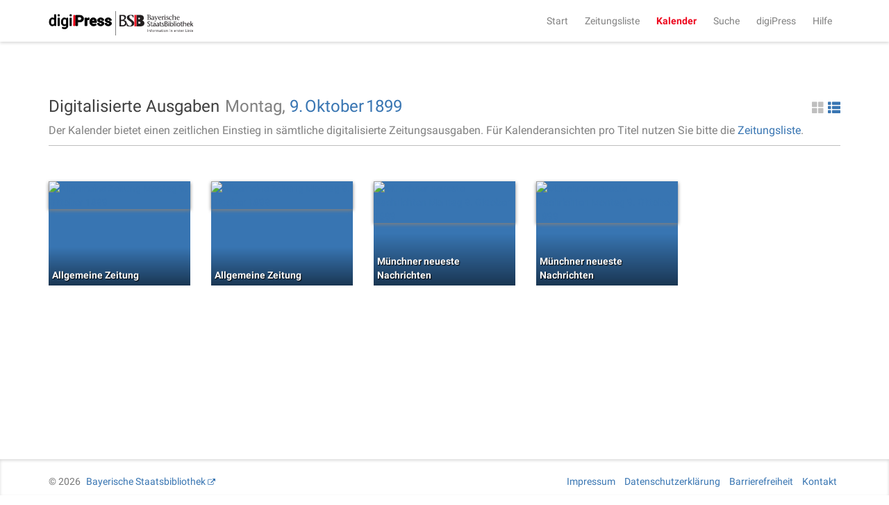

--- FILE ---
content_type: text/html;charset=UTF-8
request_url: https://digipress.digitale-sammlungen.de/calendar/1899/10/9
body_size: 2453
content:
<!DOCTYPE html>
<html xmlns:data="https://github.com/mxab/thymeleaf-extras-data-attribute" lang="de">
  <head>
    <meta charset="UTF-8">
    <meta http-equiv="X-UA-Compatible" content="IE=edge">
    <meta name="viewport" content="width=device-width, initial-scale=1">
    

    <link rel="shortcut icon" href="/images/favicon.ico" type="image/ico"/>

    
    <title>digiPress: Digitalisierte Ausgaben</title>

    
    <link href="/css/bootstrap.min.css" rel="stylesheet">

    
    <link href="/css/bootstrap-datetimepicker.min.css" rel="stylesheet">

    
    <link href="/css/materialCustom.css" rel="stylesheet">
    <link href="/css/ripples.min.css" rel="stylesheet">
    <link href="/css/roboto.min.css" rel="stylesheet">

    <link href="/css/easing.css" rel="stylesheet">
    <link href="/css/scrollToTop.css" rel="stylesheet">

    
    <link href="/css/font-awesome.min.css" rel="stylesheet">

    
    <link href="/css/styles.css" rel="stylesheet">

    <!-- HTML5 shim and Respond.js for IE8 support of HTML5 elements and media queries -->
    <!--[if lt IE 9]>
    <script src="@{/js/vedor/html5shiv.min.js}"></script>
    <script src="@{/js/vendor/respond.min.js}"></script>
    <![endif]-->

    
      <meta name="description" content="Ausgaben aller digitalisierten Zeitungen von Montag, dem 9. Oktober 1899">
    
    
      <meta name="keywords" content="Montag 9. Oktober 1899, 9. Oktober 1899, digitalisierte Zeitungen, historische Zeitungen, Zeitungsausgaben, digiPress">
    

    
    
    
      <meta name="robots" content="index,follow" />
    
    
      <link rel="canonical" href="https://digipress.digitale-sammlungen.de/calendar/1899/10/9">
    
    
  </head>

  <body>
    
      <script type="application/ld+json">
        {
  "@context": "http://schema.org",
  "@type": "BreadcrumbList",
  "itemListElement": [
    {
      "@type": "ListItem",
      "position": "1",
      "item": "https://digipress.digitale-sammlungen.de",
      "name": "digiPress"
    },
    {
      "@type": "ListItem",
      "position": "2",
      "item": "https://digipress.digitale-sammlungen.de/calendar",
      "name": "Kalender"
    },
    {
      "@type": "ListItem",
      "position": "3",
      "item": "https://digipress.digitale-sammlungen.de/calendar/1899",
      "name": "1899"
    },
    {
      "@type": "ListItem",
      "position": "4",
      "item": "https://digipress.digitale-sammlungen.de/calendar/1899/10",
      "name": "Oktober"
    },
    {
      "@type": "ListItem",
      "position": "5",
      "item": "https://digipress.digitale-sammlungen.de/calendar/1899/10/9",
      "name": "9"
    }
  ]
}
      </script>
    
    
    
    <nav id="main-navbar" class="navbar navbar-default navbar-fixed-top">
      <div class="container">
        <div class="navbar-header">
          <button type="button" class="navbar-toggle collapsed" data-toggle="collapse" data-target="#navbar" aria-expanded="false" aria-controls="navbar">
            <span class="sr-only">Toggle navigation</span>
            <span class="icon-bar"></span>
            <span class="icon-bar"></span>
            <span class="icon-bar"></span>
          </button>
          <a class="navbar-brand" href="/">
            <img id="logoDigipress" src="/images/logo_digipress.svg" alt="Logo digiPress">
            <img id="logoBSB" src="/images/bsb_logo.svg" alt="Logo BSB">
          </a>
        </div>
        <div id="navbar" class="collapse navbar-collapse navbar-right">
          <ul class="nav navbar-nav">
            <li><a href="/">Start</a></li>
            <li><a href="/titles" title="Liste aller historischen Zeitungstitel">Zeitungsliste</a></li>
            <li class="active"><a href="/calendar" title="Jahresübersicht aller digitalisierten Zeitungen">Kalender</a></li>
            <li><a href="/search/simple" title="Volltextsuche über alle Ausgaben">Suche</a></li>
            
              <li>
                
      <a href="/about"
      >digiPress</a>
    
              </li>
            
              <li>
                
      <a href="/help"
      >Hilfe</a>
    
              </li>
            
          </ul>
        </div>
      </div>
    </nav>

    <div class="container">
      <section>
        <section>
      <div class="row">
        <div id="siteTitle" class="col-sm-10 col-sm-offset-1 col-md-8 col-md-offset-2 col-lg-12 col-lg-offset-0">
          <div class="titleAndAccessoires">
            <h3>
              Digitalisierte Ausgaben
              
            </h3>
            
          <div class="changeDateControls">
            <span>Montag, </span>
            <a href="/calendar/1899/10">9.</a>
            <a href="/calendar/1899">Oktober</a>
            <a href="/calendar">1899</a>
          </div>
          
      <a class="switcherList glyphicon glyphicon-th-list pull-right"
         href="#"> </a>
      <a class="switcherThumbs glyphicon glyphicon-th-large pull-right active"
         href="#"> </a>
    
        
            
            
              <p>
                <span>Der Kalender bietet einen zeitlichen Einstieg in sämtliche digitalisierte Zeitungsausgaben. Für Kalenderansichten pro Titel nutzen Sie bitte die <a href="/titles">Zeitungsliste</a>.</span>
              </p>
            
          </div>
          <hr/>
        </div>

        <div id="calendarContainer" class="col-sm-10 col-sm-offset-1 col-md-8 col-md-offset-2 col-lg-12 col-lg-offset-0">
          <section>
      
      <div class="row">
        
    <div class="row">
      <div class="col-xs-12 previewThumbnails">
        <div class="newspaperThumbnail">
          <div class="coloredBG">
            <a href="/view/bsb00085629_00095_u001">
              <img src="https://api.digitale-sammlungen.de/iiif/image/v2/bsb00085629_00095/full/,400/0/default.jpg"
                   title="Allgemeine Zeitung"
                   alt="Allgemeine Zeitung Montag 9. Oktober 1899" />
              <span>Allgemeine Zeitung</span>
            </a>
          </div>
        </div>
        <div class="newspaperThumbnail">
          <div class="coloredBG">
            <a href="/view/bsb00085635_00053_u001">
              <img src="https://api.digitale-sammlungen.de/iiif/image/v2/bsb00085635_00053/full/,400/0/default.jpg"
                   title="Allgemeine Zeitung"
                   alt="Allgemeine Zeitung Montag 9. Oktober 1899" />
              <span>Allgemeine Zeitung</span>
            </a>
          </div>
        </div>
        <div class="newspaperThumbnail">
          <div class="coloredBG">
            <a href="/view/bsb00130959_00167_u001">
              <img src="https://api.digitale-sammlungen.de/iiif/image/v2/bsb00130959_00167/full/,400/0/default.jpg"
                   title="Münchner neueste Nachrichten"
                   alt="Münchner neueste Nachrichten Montag 9. Oktober 1899" />
              <span>Münchner neueste Nachrichten</span>
            </a>
          </div>
        </div>
        <div class="newspaperThumbnail">
          <div class="coloredBG">
            <a href="/view/bsb00130959_00177_u001">
              <img src="https://api.digitale-sammlungen.de/iiif/image/v2/bsb00130959_00177/full/,400/0/default.jpg"
                   title="Münchner neueste Nachrichten"
                   alt="Münchner neueste Nachrichten Montag 9. Oktober 1899" />
              <span>Münchner neueste Nachrichten</span>
            </a>
          </div>
        </div>
      </div>
    </div>
    <div class="row">
      <div class="col-xs-12 previewList">
        <ul>
          <li>
            <img src="https://api.digitale-sammlungen.de/iiif/image/v2/bsb00085629_00095/full/,400/0/default.jpg"
                 alt="Allgemeine Zeitung"
                 title="Allgemeine Zeitung"/>
            <a href="/view/bsb00085629_00095_u001">Allgemeine Zeitung</a>
          </li>
          <li>
            <img src="https://api.digitale-sammlungen.de/iiif/image/v2/bsb00085635_00053/full/,400/0/default.jpg"
                 alt="Allgemeine Zeitung"
                 title="Allgemeine Zeitung"/>
            <a href="/view/bsb00085635_00053_u001">Allgemeine Zeitung</a>
          </li>
          <li>
            <img src="https://api.digitale-sammlungen.de/iiif/image/v2/bsb00130959_00167/full/,400/0/default.jpg"
                 alt="Münchner neueste Nachrichten"
                 title="Münchner neueste Nachrichten"/>
            <a href="/view/bsb00130959_00167_u001">Münchner neueste Nachrichten</a>
          </li>
          <li>
            <img src="https://api.digitale-sammlungen.de/iiif/image/v2/bsb00130959_00177/full/,400/0/default.jpg"
                 alt="Münchner neueste Nachrichten"
                 title="Münchner neueste Nachrichten"/>
            <a href="/view/bsb00130959_00177_u001">Münchner neueste Nachrichten</a>
          </li>
        </ul>
      </div>
    </div>
    
      </div>
    </section>
        </div>
      </div>
    </section>
      </section>
    </div>

    <footer class="footer">
      <div class="container">
        <p class="text-muted">
          <span>&copy;
            <span>2026</span>
            <a href="https://www.bsb-muenchen.de/" target="_blank">Bayerische Staatsbibliothek</a>
          </span>
          <span class="pull-right">
            
              
      
      <a href="/imprint"
      >Impressum</a>
    
    
            
              
      
      <a href="/privacy"
      >Datenschutzerklärung</a>
    
    
            
              
      
      <a href="/accessibility"
      >Barrierefreiheit</a>
    
    
            
              
      
      <a href="/contact"
      >Kontakt</a>
    
    
            
          </span>
        </p>
      </div>
    </footer>

    <script src="/js/jquery.min.js"></script>
    <script src="/js/moment.min.js"></script>
    <script src="/js/bootstrap.min.js"></script>
    <script src="/js/bootstrap-datetimepicker.min.js"></script>
    <script src="/js/js.cookie-2.0.4.min.js"></script>
    <script src="/js/material.min.js"></script>
    <script src="/js/ripples.min.js"></script>
    <script src="/js/jquery-scrollToTop.min.js"></script>
    <script>
      $.material.init();

      $('body').scrollToTop({
        distance: 200,
        speed: 500,
        easing: 'linear',
        animation: 'slide', // fade, slide, none
        animationSpeed: 500,
        mobile: {
          width: 768,
          distance: 100,
          speed: 1000,
          easing: 'easeInOutElastic',
          animation: 'slide',
          animationSpeed: 200
        },
        trigger: null, // Set a custom triggering element. Can be an HTML string or jQuery object
        target: null, // Set a custom target element for scrolling to. Can be element or number
        text: '<i class="fa fa-arrow-up"></i> Nach oben', // Text for element, can contain HTML

        skin: null,
        throttle: 250,
        namespace: 'scrollToTop'
      });

    </script>

    <a href="#" class="scrollToTop scrollToTop_default"><i class="fa fa-arrow-up"></i> Nach oben</a>

    <!-- IE10 viewport hack for Surface/desktop Windows 8 bug -->
    <script src="/js/ie10-viewport-bug-workaround.js"></script>

    
    <script src="/js/main.js"></script>

    
    
  </body>
</html>


--- FILE ---
content_type: text/css
request_url: https://digipress.digitale-sammlungen.de/css/scrollToTop.css
body_size: 403
content:
html {
	overflow-y: scroll;
}
/* core */
.scrollToTop {
	position: fixed;
	right: 20px;
	bottom: -100px;
	opacity: 0;
	
	overflow: hidden;
	outline: none;
}

.scrollToTop_show {
	opacity: 1;
	bottom: 70px;
}

@-webkit-keyframes scrollToTop_fade {
	0%	 {opacity: 0;}
	100% {opacity: 1;}
}
@keyframes scrollToTop_fade {
	0%   {opacity: 0;}
	100% {opacity: 1;}
}

@-webkit-keyframes scrollToTop_slide {
	0%   {bottom: -100px;}
	100% {bottom: 70px;}
}
@keyframes scrollToTop_slide {
	0%   {bottom: -100px;}
	100% {bottom: 70px;}
}


.scrollToTop_animating,
.scrollToTop_animating * {
	pointer-events: none !important;
}

/* skin(default) */
.scrollToTop {
	width: 50px;
	height: 50px;
	color: #000;
	font-family: sans-serif;
	font-size: 12px;
	text-decoration: none;
	text-transform: uppercase;
	text-indent: 100%;
	white-space: nowrap;
	background: no-repeat center center transparent;
}

.scrollToTop_default {
	display: block;
	width: auto;
	height: auto;
	padding: 10px;
	text-indent: 0;
	background: #eee;
	-webkit-border-radius: 10px;
	border-radius: 10px;
}
.scrollToTop_default:hover {
	background-color: #ddd;
}

/* skin(cycle) */
.scrollToTop_cycle {
	background-image: url("../img/cycle.png");
}
.scrollToTop_cycle:hover {
	background-image: url("../img/cycle-hover.png");
}

/* skin(square) */
.scrollToTop_square {
	background-image: url("../img/square.png");
}
.scrollToTop_square:hover {
	background-image: url("../img/square-hover.png");
}

/* skin(text) */
.scrollToTop_text {
	background-image: url("../img/text.png");
}
.scrollToTop_text:hover {
	background-image: url("../img/text-hover.png");
}

/* skin(triangle) */
.scrollToTop_triangle {
	background-image: url("../img/triangle.png");
}
.scrollToTop_triangle:hover {
	background-image: url("../img/triangle-hover.png");
}

--- FILE ---
content_type: text/javascript
request_url: https://digipress.digitale-sammlungen.de/js/main.js
body_size: 276
content:
(function(){

  function showList () {
    $('.switcherThumbs').removeClass('active');
    $('.switcherList').addClass('active');
    $('.previewThumbnails').slideUp('fast', function(){
      $('.previewList').slideDown('fast');
        Cookies.set('listView', 'yes', { expires: 365 });
    });
  }

  function hideList () {
    $('.switcherList').removeClass('active');
    $('.switcherThumbs').addClass('active');
    $('.previewList').slideUp('fast', function(){
      $('.previewThumbnails').slideDown('fast');
        Cookies.set('listView', 'no', { expires: 365 });
    });
  }

  // Showing the list view
  $('.switcherList').on('click touchend', function(e){
    e.preventDefault();
    showList();
  });

  // Showing the thumbnails view
  $('.switcherThumbs').on('click touchend', function(e){
    e.preventDefault();
    hideList();
  });

  // Read cookies after loading site
  var listView = Cookies.get('listView');
  if (listView === 'yes' && $('.switcherList').length >= 1) {
    showList();
  }

  $('a[href]').filter(function () {
    return /^https?:\/\//.test($(this).attr('href').trim());
  }).attr({
    'href': function () {
      return $(this).attr('href').trim();
    },
    'target': '_blank'
  });
})();
